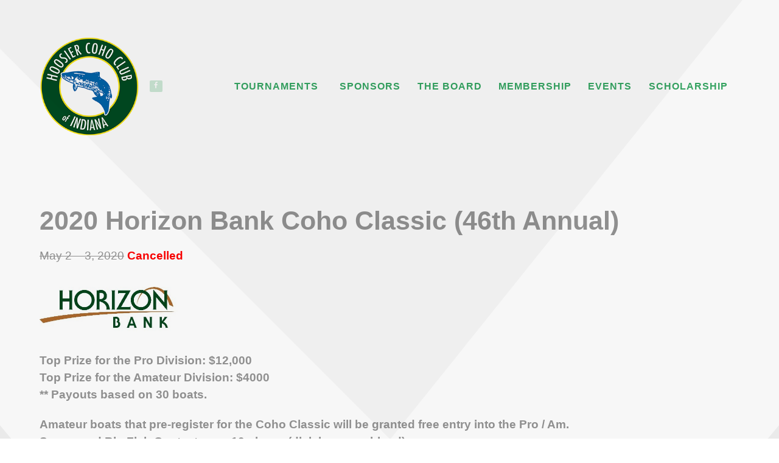

--- FILE ---
content_type: text/html; charset=utf-8
request_url: https://www.hoosiercohoclub.org/index.php/tournaments/2020-tourney-s?id=31
body_size: 2938
content:
                    <!DOCTYPE html>
<html lang="en-GB" dir="ltr">
        <head>
    
            <meta name="viewport" content="width=device-width, initial-scale=1.0">
        <meta http-equiv="X-UA-Compatible" content="IE=edge" />
        

                <link rel="icon" type="image/x-icon" href="/templates/rt_interstellar/custom/images/favicon.ico" />
        
            
         <meta charset="utf-8" />
	<base href="https://www.hoosiercohoclub.org/index.php/tournaments/2020-tourney-s" />
	<meta name="author" content="Super User" />
	<meta name="generator" content="Joomla! - Open Source Content Management" />
	<title>2020 Coho Classic</title>
	<link href="/plugins/system/rokbox/assets/styles/rokbox.css" rel="stylesheet" />
	<link href="/media/gantry5/engines/nucleus/css-compiled/nucleus.css" rel="stylesheet" />
	<link href="/templates/rt_interstellar/custom/css-compiled/interstellar_13.css" rel="stylesheet" />
	<link href="/media/gantry5/assets/css/bootstrap-gantry.css" rel="stylesheet" />
	<link href="/media/gantry5/engines/nucleus/css-compiled/joomla.css" rel="stylesheet" />
	<link href="/media/jui/css/icomoon.css" rel="stylesheet" />
	<link href="/media/gantry5/assets/css/font-awesome.min.css" rel="stylesheet" />
	<link href="/templates/rt_interstellar/custom/css-compiled/interstellar-joomla_13.css" rel="stylesheet" />
	<link href="/templates/rt_interstellar/custom/css-compiled/custom_13.css" rel="stylesheet" />
	<link href="/templates/rt_interstellar/css/animate.css" rel="stylesheet" />
	<script type="application/json" class="joomla-script-options new">{"csrf.token":"c4ac7dfb7df58fa5a325f5fa5f022b30","system.paths":{"root":"","base":""}}</script>
	<script src="/media/jui/js/jquery.min.js?89a2407c50525ae4c8219304c6cc2113"></script>
	<script src="/media/jui/js/jquery-noconflict.js?89a2407c50525ae4c8219304c6cc2113"></script>
	<script src="/media/jui/js/jquery-migrate.min.js?89a2407c50525ae4c8219304c6cc2113"></script>
	<script src="/media/system/js/caption.js?89a2407c50525ae4c8219304c6cc2113"></script>
	<script src="/media/system/js/mootools-core.js?89a2407c50525ae4c8219304c6cc2113"></script>
	<script src="/media/system/js/core.js?89a2407c50525ae4c8219304c6cc2113"></script>
	<script src="/media/system/js/mootools-more.js?89a2407c50525ae4c8219304c6cc2113"></script>
	<script src="/plugins/system/rokbox/assets/js/rokbox.js"></script>
	<script src="/media/jui/js/bootstrap.min.js?89a2407c50525ae4c8219304c6cc2113"></script>
	<script>
jQuery(window).on('load',  function() {
				new JCaption('img.caption');
			});if (typeof RokBoxSettings == 'undefined') RokBoxSettings = {pc: '100'};
	</script>

    
                
</head>

    <body class="gantry site com_content view-article no-layout no-task dir-ltr itemid-147 outline-13 g-offcanvas-left g-default g-style-preset4">
        
                    

        <div id="g-offcanvas"  data-g-offcanvas-swipe="1" data-g-offcanvas-css3="1">
                        <div class="g-grid">                        

        <div class="g-block size-100">
             <div id="mobile-menu-7951-particle" class="g-content g-particle">            <div id="g-mobilemenu-container" data-g-menu-breakpoint="48rem"></div>
            </div>
        </div>
            </div>
    </div>
        <div id="g-page-surround">
            <div class="g-offcanvas-hide g-offcanvas-toggle" role="navigation" data-offcanvas-toggle aria-controls="g-offcanvas" aria-expanded="false"><i class="fa fa-fw fa-bars"></i></div>                        

                                                        
                <section id="g-top">
                <div class="g-container">                                <div class="g-grid">                        

        <div class="g-block size-100">
             <div class="g-system-messages">
                                            
            
    </div>
        </div>
            </div>
            </div>
        
    </section>
                                                    
                <section id="g-navigation">
                <div class="g-container">                                <div class="g-grid">                        

        <div class="g-block size-17">
             <div id="logo-5992-particle" class="g-content g-particle">            <a href="/" target="_self" title="" aria-label="" rel="home" class="g-logo">
                        <img src="/templates/rt_interstellar/custom/images/logo/HCC-logo-web.png"  alt="" />
            </a>
            </div>
        </div>
                    

        <div class="g-block size-10 align-left">
             <div id="social-7220-particle" class="g-content g-particle">            <div class="g-social ">
                                            <a href="https://www.facebook.com/hoosiercohoclub/" target="_blank" rel="noopener noreferrer">
                <span class="fa fa-facebook fa-fw"></span>                <span class="g-social-text"></span>            </a>
            </div>
            </div>
        </div>
                    

        <div class="g-block size-73 align-right">
             <div id="menu-4196-particle" class="g-content g-particle">            <nav class="g-main-nav" data-g-hover-expand="true">
        <ul class="g-toplevel">
                                                                                                                
        
                
        
                
        
        <li class="g-menu-item g-menu-item-type-url g-menu-item-111 g-parent active g-standard g-menu-item-link-parent ">
                            <a class="g-menu-item-container" href="#">
                                                                <span class="g-menu-item-content">
                                    <span class="g-menu-item-title">Tournaments</span>
            
                    </span>
                    <span class="g-menu-parent-indicator" data-g-menuparent=""></span>                            </a>
                                                                            <ul class="g-dropdown g-inactive g-fade g-dropdown-right">
            <li class="g-dropdown-column">
                        <div class="g-grid">
                        <div class="g-block size-100">
            <ul class="g-sublevel">
                <li class="g-level-1 g-go-back">
                    <a class="g-menu-item-container" href="#" data-g-menuparent=""><span>Back</span></a>
                </li>
                                                                                                                    
        
                
        
                
        
        <li class="g-menu-item g-menu-item-type-component g-menu-item-227  ">
                            <a class="g-menu-item-container" href="/index.php/tournaments/2026-tourneys">
                                                                <span class="g-menu-item-content">
                                    <span class="g-menu-item-title">2026 Tourneys</span>
            
                    </span>
                                                </a>
                                </li>
    
                                                                                                
        
                
        
                
        
        <li class="g-menu-item g-menu-item-type-component g-menu-item-226  ">
                            <a class="g-menu-item-container" href="/index.php/tournaments/2025-tourneys">
                                                                <span class="g-menu-item-content">
                                    <span class="g-menu-item-title">2025 Tourneys</span>
            
                    </span>
                                                </a>
                                </li>
    
                                                                                                
        
                
        
                
        
        <li class="g-menu-item g-menu-item-type-component g-menu-item-222  ">
                            <a class="g-menu-item-container" href="/index.php/tournaments/2024-tourneys">
                                                                <span class="g-menu-item-content">
                                    <span class="g-menu-item-title">2024 Tourneys</span>
            
                    </span>
                                                </a>
                                </li>
    
                                                                                                
        
                
        
                
        
        <li class="g-menu-item g-menu-item-type-component g-menu-item-217  ">
                            <a class="g-menu-item-container" href="/index.php/tournaments/2023-tourney-s">
                                                                <span class="g-menu-item-content">
                                    <span class="g-menu-item-title">2023 Tourneys</span>
            
                    </span>
                                                </a>
                                </li>
    
                                                                                                
        
                
        
                
        
        <li class="g-menu-item g-menu-item-type-component g-menu-item-188  ">
                            <a class="g-menu-item-container" href="/index.php/tournaments/2022-tourney-s">
                                                                <span class="g-menu-item-content">
                                    <span class="g-menu-item-title">2022 Tourneys</span>
            
                    </span>
                                                </a>
                                </li>
    
                                                                                                
        
                
        
                
        
        <li class="g-menu-item g-menu-item-type-component g-menu-item-172  ">
                            <a class="g-menu-item-container" href="/index.php/tournaments/2021-tourney-s">
                                                                <span class="g-menu-item-content">
                                    <span class="g-menu-item-title">2021 Tourneys</span>
            
                    </span>
                                                </a>
                                </li>
    
                                                                                                
        
                
        
                
        
        <li class="g-menu-item g-menu-item-type-component g-menu-item-147 active  ">
                            <a class="g-menu-item-container" href="/index.php/tournaments/2020-tourney-s">
                                                                <span class="g-menu-item-content">
                                    <span class="g-menu-item-title">2020 Tourneys</span>
            
                    </span>
                                                </a>
                                </li>
    
                                                                                                
        
                
        
                
        
        <li class="g-menu-item g-menu-item-type-component g-menu-item-128  ">
                            <a class="g-menu-item-container" href="/index.php/tournaments/2019-tourney-s">
                                                                <span class="g-menu-item-content">
                                    <span class="g-menu-item-title">2019 Tourneys</span>
            
                    </span>
                                                </a>
                                </li>
    
                                                                                                
        
                
        
                
        
        <li class="g-menu-item g-menu-item-type-component g-menu-item-117  ">
                            <a class="g-menu-item-container" href="/index.php/tournaments/2018-tourney-s">
                                                                <span class="g-menu-item-content">
                                    <span class="g-menu-item-title">2018 Tourneys</span>
            
                    </span>
                                                </a>
                                </li>
    
    
            </ul>
        </div>
            </div>

            </li>
        </ul>
            </li>
    
                                                                                                
        
                
        
                
        
        <li class="g-menu-item g-menu-item-type-component g-menu-item-134 g-standard  ">
                            <a class="g-menu-item-container" href="/index.php/sponsors">
                                                                <span class="g-menu-item-content">
                                    <span class="g-menu-item-title">Sponsors</span>
            
                    </span>
                                                </a>
                                </li>
    
                                                                                                
        
                
        
                
        
        <li class="g-menu-item g-menu-item-type-component g-menu-item-113 g-standard  ">
                            <a class="g-menu-item-container" href="/index.php/the-board">
                                                                <span class="g-menu-item-content">
                                    <span class="g-menu-item-title">The Board</span>
            
                    </span>
                                                </a>
                                </li>
    
                                                                                                
        
                
        
                
        
        <li class="g-menu-item g-menu-item-type-component g-menu-item-114 g-standard  ">
                            <a class="g-menu-item-container" href="/index.php/membership">
                                                                <span class="g-menu-item-content">
                                    <span class="g-menu-item-title">Membership</span>
            
                    </span>
                                                </a>
                                </li>
    
                                                                                                
        
                
        
                
        
        <li class="g-menu-item g-menu-item-type-component g-menu-item-116 g-standard  ">
                            <a class="g-menu-item-container" href="/index.php/events">
                                                                <span class="g-menu-item-content">
                                    <span class="g-menu-item-title">Events</span>
            
                    </span>
                                                </a>
                                </li>
    
                                                                                                
        
                
        
                
        
        <li class="g-menu-item g-menu-item-type-url g-menu-item-152 g-parent g-standard g-menu-item-link-parent ">
                            <a class="g-menu-item-container" href="#">
                                                                <span class="g-menu-item-content">
                                    <span class="g-menu-item-title">Scholarship</span>
            
                    </span>
                    <span class="g-menu-parent-indicator" data-g-menuparent=""></span>                            </a>
                                                                            <ul class="g-dropdown g-inactive g-fade g-dropdown-right">
            <li class="g-dropdown-column">
                        <div class="g-grid">
                        <div class="g-block size-100">
            <ul class="g-sublevel">
                <li class="g-level-1 g-go-back">
                    <a class="g-menu-item-container" href="#" data-g-menuparent=""><span>Back</span></a>
                </li>
                                                                                                                    
        
                
        
                
        
        <li class="g-menu-item g-menu-item-type-url g-menu-item-206  ">
                            <a class="g-menu-item-container" href="/documents/2025 HCC Scholarship Application.pdf">
                                                                <span class="g-menu-item-content">
                                    <span class="g-menu-item-title">2025 Scholarship Application </span>
            
                    </span>
                                                </a>
                                </li>
    
    
            </ul>
        </div>
            </div>

            </li>
        </ul>
            </li>
    
    
        </ul>
    </nav>
            </div>
        </div>
            </div>
            </div>
        
    </section>
                                    
                                
                
    
                <section id="g-container-4448" class="g-wrapper">
                <div class="g-container">                    <div class="g-grid">                        

        <div class="g-block size-100 equal-height">
             <section id="g-mainbar">
                                        <div class="g-grid">                        

        <div class="g-block size-100">
             <div class="g-content">
                                                            <div class="platform-content row-fluid"><div class="span12"><div class="item-page" itemscope itemtype="https://schema.org/Article">
	<meta itemprop="inLanguage" content="en-GB" />
	
		
						
		
	
	
		
								<div itemprop="articleBody">
		<H1>2020  Horizon Bank Coho Classic (46th Annual)</H1>
<p><s>May 2 – 3, 2020</s><strong><span style="color: #ff0000"> Cancelled</span><strong></p>
<img src="/images/horizon.jpg" alt="Coho Classic" style="width:227px; height:95px;"><br><br>
<p>Top Prize for the Pro Division:   $12,000  <br>
Top Prize for the Amateur Division:  $4000 <br>
** Payouts based on 30 boats.</p>
<p>Amateur boats that pre-register for the Coho Classic will be granted free entry into the Pro / Am.<br>Sponsored Big Fish Contest pays 10 places (divisions combined) <br>$10 Transient Slips</p>


<H4><a href="/documents/2020 HCC Classic Rules.pdf" target="_blank"><img src="/images/document.png" height="25" width="35" onmouseover="this.src='/images/documentg.png'" onmouseout="this.src='/images/document.png'"> 2020 Coho Classic Rules</a></H4>
<H4><a href="/documents/2020 HCC Classic Registration.pdf" target="_blank"><img src="/images/document.png" height="25" width="35" onmouseover="this.src='/images/documentg.png'" onmouseout="this.src='/images/document.png'"> 2020 Coho Classic Registration</a></H4>
<H4><a href="/images/MI City Marina Map.jpg" target="_blank"><img src="/images/mapicon.png" height="38" width="38" '"> Washington Park Marina Map</a></H4>

<br>


<H5>Pro Results</H5>

<div class="tourntable">

<table class="table-altrows" style="border-collapse: collapse" width="100%">
<tr style="background-color:#309759">
<td colspan="3"></td>
<td style="color:white;text-align:left;font-weight:bold;vertical-align:middle" colspan="3">Day 1</td>
<td style="color:white;text-align:left;font-weight:bold;vertical-align:middle" colspan="3">Day 2</td>
<td></td>
</tr>
<tr style="background-color:#309759">
<td style="color:white;text-align:center;font-weight:bold;vertical-align:middle">Pl.</td>
<td style="color:white;text-align:center;font-weight:bold;vertical-align:middle">Boat</td>
<td style="color:white;text-align:center;font-weight:bold;vertical-align:middle">Captain</td>
<td style="color:white;text-align:center;font-weight:bold;vertical-align:middle">Fish</td>
<td style="color:white;text-align:center;font-weight:bold;vertical-align:middle">Weight</td>
<td style="color:white;text-align:center;font-weight:bold;vertical-align:middle">Big Fish</td>
<td style="color:white;text-align:center;font-weight:bold;vertical-align:middle">Fish</td>
<td style="color:white;text-align:center;font-weight:bold;vertical-align:middle">Weight</td>
<td style="color:white;text-align:center;font-weight:bold;vertical-align:middle">Big Fish</td>
<td style="color:white;text-align:center;font-weight:bold;vertical-align:middle">Points</td></tr><tr><td style="text-align:center">1</td><td style="text-align:center"></td><td style="text-align:center"></td><td style="text-align:center">0</td><td style="text-align:center">0.00</td><td style="text-align:center">0.00</td><td style="text-align:center">0</td><td style="text-align:center">0.00</td><td style="text-align:center">0.00</td><td style="text-align:center">0</td></tr><tr><td style="text-align:center">2</td><td style="text-align:center"></td><td style="text-align:center"></td><td style="text-align:center">0</td><td style="text-align:center">0.00</td><td style="text-align:center">0.00</td><td style="text-align:center">0</td><td style="text-align:center">0.00</td><td style="text-align:center">0.00</td><td style="text-align:center">0</td></tr></table><br><br><H5>Am Results</H5><table class="table-altrows" style="border-collapse: collapse" width="100%">
<tr style="background-color:#309759">
<td colspan="3"></td>
<td style="color:white;text-align:left;font-weight:bold;vertical-align:middle" colspan="3">Day 1</td>
<td style="color:white;text-align:left;font-weight:bold;vertical-align:middle" colspan="3">Day 2</td>
<td></td>
</tr>
<tr style="background-color:#309759">
<td style="color:white;text-align:center;font-weight:bold;vertical-align:middle">Pl.</td>
<td style="color:white;text-align:center;font-weight:bold;vertical-align:middle">Boat</td>
<td style="color:white;text-align:center;font-weight:bold;vertical-align:middle">Captain</td>
<td style="color:white;text-align:center;font-weight:bold;vertical-align:middle">Fish</td>
<td style="color:white;text-align:center;font-weight:bold;vertical-align:middle">Weight</td>
<td style="color:white;text-align:center;font-weight:bold;vertical-align:middle">Big Fish</td>
<td style="color:white;text-align:center;font-weight:bold;vertical-align:middle">Fish</td>
<td style="color:white;text-align:center;font-weight:bold;vertical-align:middle">Weight</td>
<td style="color:white;text-align:center;font-weight:bold;vertical-align:middle">Big Fish</td>
<td style="color:white;text-align:center;font-weight:bold;vertical-align:middle">Points</td></tr><tr><td style="text-align:center">1</td><td style="text-align:center"></td><td style="text-align:center"></td><td style="text-align:center">0</td><td style="text-align:center">0.00</td><td style="text-align:center">0.00</td><td style="text-align:center">0</td><td style="text-align:center">0.00</td><td style="text-align:center">0.00</td><td style="text-align:center">0</td></tr><tr><td style="text-align:center">2</td><td style="text-align:center"></td><td style="text-align:center"></td><td style="text-align:center">0</td><td style="text-align:center">0.00</td><td style="text-align:center">0.00</td><td style="text-align:center">0</td><td style="text-align:center">0.00</td><td style="text-align:center">0.00</td><td style="text-align:center">0</td></tr></table><br><br><div class="bigfishcontainer" style=" text-align:center; "><div class="bigfishcolumn" style=" text-align:left;"><table><H5>Big Fish</H5><tr><td style="text-align:center">1</td><td style="text-align:center"></td><td style="text-align:center">0.00</td></tr><tr><td style="text-align:center">2</td><td style="text-align:center"></td><td style="text-align:center">0.00</td></tr><tr><td style="text-align:center">3</td><td style="text-align:center"></td><td style="text-align:center">0.00</td></tr><tr><td style="text-align:center">4</td><td style="text-align:center"></td><td style="text-align:center">0.00</td></tr></table></div><div class="bigfishcolumn" style="text-align:left;"><table></table></div></div>
<div style="clear: both;"></div>  
<br>

<br>
<center>
<br />


<br /><br />


</div> 	</div>

	
							</div></div></div>
    
            
    </div>
        </div>
            </div>
            
    </section>
        </div>
            </div>
    </div>
        
    </section>
    
                                                    
                <section id="g-copyright" class="g-mobile-center-compact">
                <div class="g-container">                                <div class="g-grid">                        

        <div class="g-block size-100 g-copyright">
             <div id="copyright-5748-particle" class="g-content g-particle">            &copy;
        2026
    Hoosier Coho Club
            </div>
        </div>
            </div>
            </div>
        
    </section>
                                
                        

        </div>
                    

                        <script type="text/javascript" src="/media/gantry5/assets/js/main.js"></script>
    

    

        
    </body>
</html>


--- FILE ---
content_type: text/css
request_url: https://www.hoosiercohoclub.org/templates/rt_interstellar/custom/css-compiled/custom_13.css
body_size: 369
content:
/*7cf009ba4f86ae7ed6eff513b3f1bccc*/
.tourntable{font-size:0.9em}.bigfishcolumn{float:left;width:50%;margin-bottom:16px;padding:0 8px}.bigfishcontainer::after,.bigfishrow::after{content:"";clear:both;display:table}.teamcolumn{float:left;width:33.3%;margin-bottom:16px;padding:0 8px}@media (max-width:1400px){.teamcolumn{width:100%;display:block}.bigfishcolumn{width:100%;display:block}.tourntable{font-size:0.5em}}.teamcard{box-shadow:0 4px 8px 0 rgba(0, 0, 0, 0.2)}.teamcontainer{padding:0 16px}.teamcontainer::after,.teamrow::after{content:"";clear:both;display:table}.teamtitle{color:grey}.teambutton{border:none;outline:0;display:inline-block;padding:8px;color:white;background-color:#000;text-align:center;cursor:pointer;width:100%}.teambutton:hover{background-color:#555}.table-altrows tr:nth-child(even){background-color:#f8f8f8}.table-noborder table,tbody,td,th{border:none !important;border-style:hidden !important}